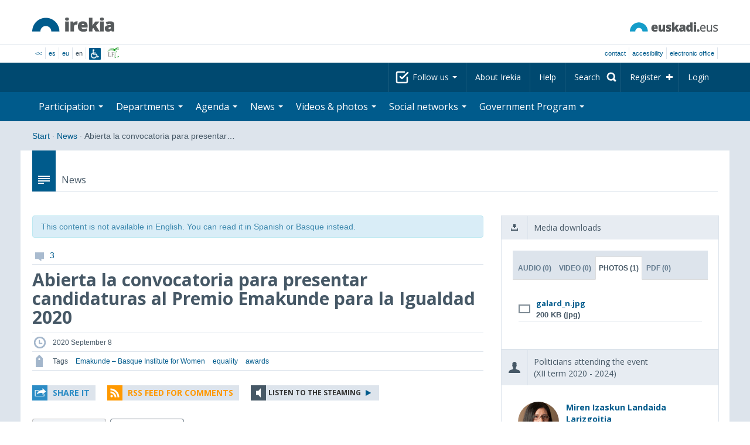

--- FILE ---
content_type: text/html; charset=utf-8
request_url: https://www.irekia.euskadi.eus/en/news/63123-abierta-convocatoria-para-presentar-candidaturas-premio-emakunde-para-igualdad-2020
body_size: 16378
content:
<!DOCTYPE html>
<!-- paulirish.com/2008/conditional-stylesheets-vs-css-hacks-answer-neither/ -->
<!--[if lt IE 7]> <html class="no-js ie6 oldie" lang="en"> <![endif]-->
<!--[if IE 7]>    <html class="no-js ie7 oldie" lang="en"> <![endif]-->
<!--[if IE 8]>    <html class="no-js ie8 oldie" lang="en"> <![endif]-->
<!--[if IE 9]>    <html class="no-js ie9" lang="en"> <![endif]-->

<!-- Consider adding an manifest.appcache: h5bp.com/d/Offline -->
<!--[if gt IE 8]><!--> <html class="no-js" lang="en"> <!--<![endif]-->
<head>
  <meta http-equiv="content-type" content="text/html; charset=UTF-8">
  <!-- <meta charset="utf-8"> -->
  <!-- <meta http-equiv="Content-Script-Type" content="text/javascript"> -->
  <!-- <meta http-equiv="Content-Style-Type" content="text/css"> -->
  <meta http-equiv="X-UA-Compatible" content="IE=edge">

  <meta name="Description" lang="en" content="Transparency and citizen participation in Eusko Jaurlaritza - Gobierno Vasco.">
  <meta name="Keywords" lang="en" content="Euskadi, País Vasco, Eusko Jaurlaritza - Gobierno Vasco, transparencia, participación ciudadana, gobierno abierto, Irekia,    Eusko Jaurlaritza, Lehendakari, gardentasuna, herritarren parte-hartzea, gobernu irekia, Basque Country,    Basque Government, Open Government, Transparency">
  <meta name="author" content="Irekia">
  
  <meta name="csrf-token" content="3hw0dV38mcL3EyUOLNVemM9wN4zcopKh7b1rguZWAH3zD1HsCgo0hckx6uxmRY0RDapPFQsqkkcSkxL_nps1bw">
  <meta name="csrf-param" content="authenticity_token">

<script defer data-domain="irekia.euskadi.eus" src="https://ef820.efaber.net/js/plausible.js"></script>
<script defer data-domain="irekia.euskadi.eus" src="https://pl.irekia.euskadi.eus/js/plausible.js"></script>

  <!-- Mobile viewport optimized: j.mp/bplateviewport -->
  <meta name="viewport" content="width=1210">
  <meta name="theme-color" content="#EAEAEA">
  
  <meta property="fb:pages" content="1567494823469990">
  <meta property="fb:pages" content="416723460540">

  <meta name="mobile-web-app-capable" content="yes">
<meta name="application-name" content="Irekia">

<!-- Add to homescreen for Safari on iOS -->
<meta name="apple-mobile-web-app-capable" content="yes">
<meta name="apple-mobile-web-app-status-bar-style" content="black">
<meta name="apple-mobile-web-app-title" content="Irekia">
<link rel="apple-touch-icon" sizes="57x57" href="/assets/apple/apple-icon-57x57-be1d137ac222461c1bacb0c0e08088863aa79a318161b07a51dc89ff27e64e41.png">
<link rel="apple-touch-icon" sizes="60x60" href="/assets/apple/apple-icon-60x60-3ad1372ed821339690b2ab531ec990a1ba907f72935c3d6e79e691ee0be428df.png">
<link rel="apple-touch-icon" sizes="72x72" href="/assets/apple/apple-icon-72x72-1f62d24a0386e27fdfb6b0ca74e981fd6cb4930dda5b1252badc242601dd74fe.png">
<link rel="apple-touch-icon" sizes="76x76" href="/assets/apple/apple-icon-76x76-77092c93247c2715529c69a99b633ccaa2828c00e1179ec112a8ee6f33a8a969.png">
<link rel="apple-touch-icon" sizes="114x114" href="/assets/apple/apple-icon-114x114-022d4ff43f290b24885f2e40af5b06f24fe689a451c04dff2e17ac0eed937f00.png">
<link rel="apple-touch-icon" sizes="120x120" href="/assets/apple/apple-icon-120x120-534b4e86a1deea311e0b77e32f616e6a84ffa27ca7855a5b78e92eea5122f408.png">
<link rel="apple-touch-icon" sizes="144x144" href="/assets/apple/apple-icon-144x144-56226caf2f7c35c34584c5ac6badeb502b943a1f858ae14a67fdbd3cbe8c4650.png">
<link rel="apple-touch-icon" sizes="152x152" href="/assets/apple/apple-icon-152x152-ed34a64e71e27a04b265c0a737210d207ec49b1016c14b7517d9479a0ca3ccd2.png">
<link rel="apple-touch-icon" sizes="180x180" href="/assets/apple/apple-icon-180x180-d659c1f7ed312aa92b3a5e1e0779c80563acc1bfa3fcc5f1a4ae028e18259f02.png">
<link rel="icon" type="image/png" sizes="192x192"  href="/assets/apple/android-icon-192x192-4f3e938d9ff6d12e65f38e45c915224cb8059def4e914a52f26372aafe4d31a2.png">

  <title>Irekia Eusko Jaurlaritza - Gobierno Vasco :: Abierta la convocatoria para presentar candidaturas al Premio Emakunde para la Igualdad 2020</title>
  <link rel="shortcut icon" href="/assets/favicon-2d77853a4c7708ecf021941c0d854a6c4ff5b860bdd4aa8e98de83b9ae22ead4.ico">

  <link rel="stylesheet" href="/assets/application-64a10607cd2f7bce28398062bc5c549fc5134fa0a3aab9d492351a0c93804271.css" />
  <link rel="stylesheet" href="/assets/public/news-b1bd55b7cd58e445932b59356835ae814b7154d62a646368751708877e13f366.css" />
  <link rel="stylesheet" href="/assets/public/print-405c890ce808a6e9ea8b458f56ac898ef4f527104f5a181fa08abf4726feadff.css" media="print" />
  <link rel="stylesheet" href="/assets/public/photo_video_viewer-690f1ad378d100080cd30fbd2eacf10fbf474c96e017279cd1b90a32e665ea0c.css" />

  <script src="/assets/modernizr-2.6.2.min-e9773a69d4d509faccb3cab64446e38606ed4e0deb9b02318b36a5298f951e34.js"></script>
<script src="/assets/jquery-1.10.0.min-ec93424be84325aca725334dba51f7ca1b094d3db846c82666c819e996a124fc.js"></script>
  
    <script src="/assets/public/irekia_tracking-410207477df6aeb02b659efb5926ae57e89908974c154600340ee2cb9c3eade3.js"></script>

<!-- ANALYTICS initializaton -->
<script type="text/javascript">

  var Irekia = {};

  (function(i,s,o,g,r,a,m){i['GoogleAnalytcsObject']=r;i[r]=i[r]||function(){
    (i[r].q=i[r].q||[]).push(arguments)},i[r].l=1*new Date();a=s.createElement(o),
    m=s.getElementsByTagName(o)[0];a.async=1;a.src=g;m.parentNode.insertBefore(a,m)
    })(window,document,'script','//www.google-analytics.com/analytics.js','ga');
  
  
    ga('create', 'UA-10951282-1', 'auto');

  ga('send', 'pageview');
    
  ga('set', 'dimension1', 'Ciudadanos')
ga('set', 'dimension2', 'Multimedia');
  
</script>


    <meta property="og:title" content="Irekia - Abierta la convocatoria para presentar candidaturas al Premio Emakunde para la Igualdad 2020">
  <meta property="og:description" content="El BOPV publica hoy la convocatoria de una nueva edici&oacute;n del Premio Emakunde para la igualdad que tiene como&nbsp; finalidad la de reconocer p&uacute;blicamente la actuaci&oacute;n de aquellas &hellip;">
  <meta property="og:image" content="https://bideoak2.euskadi.eus/2020/09/08/news_63123/galard_n.jpg">
  <meta property="twitter:image" content="https://bideoak2.euskadi.eus/2020/09/08/news_63123/galard_n.jpg">
  <meta property="og:url" content="https://www.irekia.euskadi.eus/en/news/63123-abierta-convocatoria-para-presentar-candidaturas-premio-emakunde-para-igualdad-2020">
  <meta property="og:type" content="article">
  <meta property="fb:app_id" content="153695221352662">

  
  
  <link rel="amphtml" href="https://www.irekia.euskadi.eus/amp/en/news/63123-abierta-convocatoria-para-presentar-candidaturas-premio-emakunde-para-igualdad-2020">
    <link rel="alternate" type="application/rss+xml" title="Comments of this news item" href="https://www.irekia.euskadi.eus/en/comments.rss?document_id=63123" />


  <script src="https://insuit.net/i4tservice/insuit-app.js" async="async" type="text/javascript" data-insuit-id="insuit"></script>
</head>

<body>
  

  <div class="alert alert-warning alert-dismissable fade in text-center hidden donotprint" id="iexplorer_warning">
    <button class="close" data-dismiss="alert" aria-label="Close"><span aria-hidden="true">&times;</span></button>
    <p>This site does not guarantee full operation in the different versions of iExplorer browser. If you detect any abnormalities, please use another browser.</p>
  </div>
  
  <header>
    <div id='header_logos' class="container">
  <div class='row-fluid'>
    <a class="logo pull-left" href="/?locale=en"><img alt="Irekia logo" src="/assets/logo-02aaf8760688708ce9d03974458c9119364c2320f2ebd4a0fffc0e184d546aed.png" /></a>
    <a class="net_logo pull-right" rel="external" href="https://www.euskadi.eus/inicio/"><img alt="Euskadi.net" src="/assets/euskadi_eus_logo-55cd4f4b32e41d8d50fba0d52264d1df7dc4c66c9147e0f3b11c52377ed28a5e.png" /></a>
    
  </div>  
</div>
<div id='header_tools_container' class='fullcontainer'>
  <div id='header_tools' class="container">
    <ul class="languages pull-left">                    
      <li><a class="passive" href="/lang">&lt;&lt;</a></li>
        <li><a href="/es/news/63123-abierta-convocatoria-para-presentar-candidaturas-premio-emakunde-para-igualdad-2020">es</a></li>
        <li><a href="/eu/news/63123-abierta-convocatoria-para-presentar-candidaturas-premio-emakunde-para-igualdad-2020">eu</a></li>
        <li>en</li>
        <li class='insuit'>
          <a id='insuit' rel='canonical' href='#'><span>Insuit</span></a>
        </li>
      <li class='lectura_facil en'>
        <a href="/lf?locale=es">
          <span>Lectura fácil</span>
</a>      </li>
    </ul>
    <ul class="user_options pull-right">
        <li >
          <a data-popup="true" rel="external" href="https://www.euskadi.eus/contactar/-/contacta-a-traves-de-internet-telefono-y-presencialmente/">Contact</a>
        </li>
        <li >
          <a data-popup="true" rel="external" href="https://www.euskadi.eus/gobierno-vasco/-/accesibilidad-euskadieus/">Accesibility</a>
        </li>
        <li class=last>
          <a title="Eusko Jaurlaritza - Gobierno Vasco&#39;s procedures in a secure environment" data-popup="true" rel="external" href="https://www.euskadi.eus/sede-electronica/">electronic office</a>
        </li>
    </ul>
  </div>
</div>

    <nav id='nav_top' class='fullcontainer'>
  <div class='container'>
    <div class='navbar'>
      <div class='navbar-inner'>
        <ul class='nav pull-right'>
          <li class='dropdown nav_follow'>
            <a class="dropdown-toggle" data-toggle="dropdown" href="#">
              Follow us
              <b class='caret'></b>
</a>            <ul class='dropdown-menu follow_irekia'>
                <li><a class="x_twitter follow" rel="external" href="https://twitter.com/irekia"><span>Irekia on X</span></a></li>
                <li><a class="facebook follow" rel="external" href="https://www.facebook.com/pages/Irekia/416723460540"><span>Irekia on Facebook</span></a></li>
                <li><a class="youtube follow" rel="external" href="https://www.youtube.com/irekia"><span>Irekia on YouTube</span></a></li>
                <li><a class="instagram follow" rel="external" href="https://www.instagram.com/irekiaejgv/"><span>Irekia on Instagram</span></a></li>
                <li><a class="linkedin follow" rel="external" href="https://es.linkedin.com/company/irekia-euskojaurlaritza-gobiernovasco"><span>Irekia on Linkedin</span></a></li>
                <li><a class="tiktok follow" rel="external" href="https://www.tiktok.com/@irekiaejgv"><span>Irekia on TikTok</span></a></li>
                <li><a class="threads follow" rel="external" href="https://www.threads.net/@irekiaejgv"><span>Irekia on Threads</span></a></li>
                <li><a class="gob_eus_x_twitter follow" rel="external" href="https://twitter.com/Gob_eus"><span>gob_eus on X</span></a></li>
                <li><a class="gob_eus_facebook follow" rel="external" href="https://www.facebook.com/EuskoJaurlaritza"><span>gob_eus on Facebook</span></a></li>
                <li><a class="gob_eus_linkedin follow" rel="external" href="https://es.linkedin.com/company/eusko-jaurlaritza-gobierno-vasco"><span>gob_eus on Linkedin</span></a></li>
            </ul>
          </li>
          <li>
            <a href="/en/site/page/about">About Irekia</a>
          </li>
          <li>
            <a href="/en/site/page/help">Help</a>
          </li> 
          <li class='nav_search'>
            <a class="search_label" href="/en/search/new"><span>Search</span></a>
            <form class="navbar-search search_form" style="display:none" role="search" action="/en/search" accept-charset="UTF-8" method="post"><input type="hidden" name="authenticity_token" value="GuKHCwAlNsHmnKkOzzaT17rttXIddi-NigB_oLL8vjgl4T5u5zqL0URKhNsfW_OCxYK99DSkiqan5pLe_ConVA" autocomplete="off" />
              <input type="hidden" name="key" id="key" value="keyword" autocomplete="off" />
              <input type="hidden" name="new" id="new" value="true" autocomplete="off" />
              <input type="text" name="value" id="value" value="" aria-label="Search" />
              <input type="submit" name="commit" value="Search" />
</form>          </li>
            <li class='dropdown nav_signup'>
              <a class="dropdown-toggle dropdown-remote register" data-source="/en/people/intro" data-toggle="dropdown" href="/en/people/intro">Register</a>
              <div class='dropdown-menu'>
                <div class='dropdown-menu-content container'>
                  <div class="spinner"><img alt="" src="/assets/ajax-loader-c6f6eb10a4472f02adf0f74f0805afb04a0bd0f4644a1eeff94d9b36d2ffeaf6.gif" /></div>
                </div>  
              </div>
            </li>
            <li class='dropdown nav_login'>
              <a class="dropdown-toggle dropdown-remote login" data-source="/en/login" data-toggle="dropdown" href="/en/login">Login</a>
              <div class='dropdown-menu'>
                <div class='dropdown-menu-content container'>
                  <div class="spinner"><img alt="" src="/assets/ajax-loader-c6f6eb10a4472f02adf0f74f0805afb04a0bd0f4644a1eeff94d9b36d2ffeaf6.gif" /></div>
                </div>  
              </div>
            </li>
        </ul>
      </div>
    </div>
  </div>
</nav>

    <nav role='navigation' id='nav_bottom' class='fullcontainer'>
  <div class='container'>
    <div class='navbar'>
      <div class='navbar-inner'>
        <ul class='nav pull-left'>
          <li class='dropdown proposals'>
            <a class="dropdown-toggle dropdown-remote proposals" data-source="/en/proposals/summary" data-toggle="dropdown" id="proposalsDropdownMenuButton" aria-expanded="false" href="/en/proposals">Participation <b class='caret'></b></a>
            <div class='dropdown-menu proposals' aria-labelledby="proposalsDropdownMenuButton"> 
              <div class='dropdown-menu-content row-fluid'>
                <div class='span4'>
                  <ul class='nav-list'>
  <li><a href="/en/proposals">Citizen petitions</a></li>
  <li><a href="/en/debates">Government proposals</a></li>
  <li><a href="/en/answers">Government answers</a></li>
  <li><a href="/en/surveys">Surveys</a></li>
  <li><a href="/en/site/feeds">News RSS</a></li>
  <li><a href="/en/pages/35812">Participation in Europe</a>
  <li><a rel="external" target="_blank" href="http://www.ogp.euskadi.eus/home/">OGP Euskadi</a>
</ul>

                </div>
                <div class='span8'>                  
                  <div class="spinner"><img alt="" src="/assets/ajax-loader-c6f6eb10a4472f02adf0f74f0805afb04a0bd0f4644a1eeff94d9b36d2ffeaf6.gif" /><span class="spinner_text">Loading last petitions and proposals...</span></div>
                </div>
              </div>
            </div>
          </li>
          <li class='dropdown departments'>
            <a class="dropdown-toggle" data-toggle="dropdown" href="/en/departments">Departments <b class='caret'></b></a>
            <div class='dropdown-menu departments w-auto'>
              <div class='dropdown-menu-content'>
                <ul class='nav-list departments'>
                    <li class="text-nowrap"><a href="/en/departments/118-presidency">Presidency</a></li>
                    <li class="text-nowrap"><a href="/en/departments/119-culture-and-language-policy">Culture and Language Policy</a></li>
                    <li class="text-nowrap"><a href="/en/departments/120-economy-labour-and-employment">Economy, Labour and Employment</a></li>
                    <li class="text-nowrap"><a href="/en/departments/121-treasury-and-finance">Treasury and Finance</a></li>
                    <li class="text-nowrap"><a href="/en/departments/122-governance-digital-administration-and-self-government">Governance, Digital Administration and Self-Government</a></li>
                    <li class="text-nowrap"><a href="/en/departments/123-industry-energy-transition-and-sustainability">Industry, Energy Transition and Sustainability</a></li>
                    <li class="text-nowrap"><a href="/en/departments/124-security">Security</a></li>
                    <li class="text-nowrap"><a href="/en/departments/125-education">Education</a></li>
                    <li class="text-nowrap"><a href="/en/departments/126-housing-and-urban-agenda">Housing and Urban Agenda</a></li>
                    <li class="text-nowrap"><a href="/en/departments/127-health">Health</a></li>
                    <li class="text-nowrap"><a href="/en/departments/128-welfare-youth-and-the-demographic-challenge">Welfare, Youth and the Demographic Challenge</a></li>
                    <li class="text-nowrap"><a href="/en/departments/129-sustainable-mobility">Sustainable Mobility</a></li>
                    <li class="text-nowrap"><a href="/en/departments/130-science-universities-and-innovation">Science, Universities and Innovation</a></li>
                    <li class="text-nowrap"><a href="/en/departments/131-tourism-trade-and-consumer-affairs">Tourism, Trade and Consumer Affairs</a></li>
                    <li class="text-nowrap"><a href="/en/departments/132-food-rural-development-agriculture-and-fisheries">Food, Rural Development, Agriculture and Fisheries</a></li>
                    <li class="text-nowrap"><a href="/en/departments/133-justice-and-human-rights">Justice and Human Rights</a></li>
                  <li class="divider" style="background-color: transparent;">&nbsp;</li>
                  <li><a href="/en/departments">Global vision</a></li>
                  <li><a href="/en/politicians">Public sector politicians</a></li>
                </ul>
              </div>
            </div>
          </li>
          <li class='dropdown events'>
            <a class="dropdown-toggle dropdown-remote events" data-source="/en/events/summary" data-toggle="dropdown" href="/en/events">Agenda <b class='caret'></b></a>
            <div class='dropdown-menu events'> 
              <div class='dropdown-menu-content row-fluid'>
                <div class='span4'>
                    
<div class='calendar calendar_container '>
  <div class="content">
    <div class="clearfix">
      
              <div class="cal_nav">
        <ul class="month_names">
        <li class="prev_month_link"></li>
        <li class="current_month"><span class="current january"><span>January 2026</span></span></li>
        <li class="next_month_link"></li>
        </ul>
        </div>
        <div class="cal_table_a">
        <div class="cal_table_b">
        <div class="cal_table_c">
        <div class="cal_table_d">
        <table class="calendar">
          <thead class="visually-hidden">
            <tr class="day_names"><th scope="col" class="monday"><abbr title="Monday">Mon</abbr></th><th scope="col" class="tuesday"><abbr title="Tuesday">Tue</abbr></th><th scope="col" class="wednesday"><abbr title="Wednesday">Wed</abbr></th><th scope="col" class="thursday"><abbr title="Thursday">Thu</abbr></th><th scope="col" class="friday"><abbr title="Friday">Fri</abbr></th><th scope="col" class="saturday"><abbr title="Saturday">Sat</abbr></th><th scope="col" class="sunday"><abbr title="Sunday">Sun</abbr></th></tr>
          </thead>
          <tbody>
            <tr><td class="day otherMonth normalDay empty day1" id="d29_12"><div class="day_number"><a class="day_number" href="/en/events?day=29&amp;month=12&amp;year=2025">29</a></div></td><td class="day otherMonth normalDay empty day2" id="d30_12"><div class="day_number"><a class="day_number" href="/en/events?day=30&amp;month=12&amp;year=2025">30</a></div></td><td class="day otherMonth normalDay empty day3" id="d31_12"><div class="day_number"><a class="day_number" href="/en/events?day=31&amp;month=12&amp;year=2025">31</a></div></td><td class="day normalDay empty day4" id="d1_1"><div class="day_number"><a class="day_number" href="/en/events?day=1&amp;month=1&amp;year=2026">1</a></div></td><td class="day normalDay empty day5" id="d2_1"><div class="day_number"><a class="day_number" href="/en/events?day=2&amp;month=1&amp;year=2026">2</a></div></td><td class="day weekend empty day6" id="d3_1"><div class="day_number"><a class="day_number" href="/en/events?day=3&amp;month=1&amp;year=2026">3</a></div></td><td class="day weekend empty day0" id="d4_1"><div class="day_number"><a class="day_number" href="/en/events?day=4&amp;month=1&amp;year=2026">4</a></div></td></tr><tr><td class="day normalDay empty day1" id="d5_1"><div class="day_number"><a class="day_number" href="/en/events?day=5&amp;month=1&amp;year=2026">5</a></div></td><td class="day normalDay empty day2" id="d6_1"><div class="day_number"><a class="day_number" href="/en/events?day=6&amp;month=1&amp;year=2026">6</a></div></td><td class="day normalDay empty day3" id="d7_1"><div class="day_number"><a class="day_number" href="/en/events?day=7&amp;month=1&amp;year=2026">7</a></div></td><td class="day normalDay empty day4" id="d8_1"><div class="day_number"><a class="day_number" href="/en/events?day=8&amp;month=1&amp;year=2026">8</a></div></td><td class="day normalDay empty day5" id="d9_1"><div class="day_number"><a class="day_number" href="/en/events?day=9&amp;month=1&amp;year=2026">9</a></div></td><td class="day weekend empty day6" id="d10_1"><div class="day_number"><a class="day_number" href="/en/events?day=10&amp;month=1&amp;year=2026">10</a></div></td><td class="day weekend empty day0" id="d11_1"><div class="day_number"><a class="day_number" href="/en/events?day=11&amp;month=1&amp;year=2026">11</a></div></td></tr><tr><td class="day normalDay empty day1" id="d12_1"><div class="day_number"><a class="day_number" href="/en/events?day=12&amp;month=1&amp;year=2026">12</a></div></td><td class="day normalDay empty day2" id="d13_1"><div class="day_number"><a class="day_number" href="/en/events?day=13&amp;month=1&amp;year=2026">13</a></div></td><td class="day normalDay empty day3" id="d14_1"><div class="day_number"><a class="day_number" href="/en/events?day=14&amp;month=1&amp;year=2026">14</a></div></td><td class="day today normalDay empty day4" id="d15_1"><div class="day_number"><a class="day_number" href="/en/events?day=15&amp;month=1&amp;year=2026">15</a></div></td><td class="day normalDay empty day5" id="d16_1"><div class="day_number"><a class="day_number" href="/en/events?day=16&amp;month=1&amp;year=2026">16</a></div></td><td class="day weekend empty day6" id="d17_1"><div class="day_number"><a class="day_number" href="/en/events?day=17&amp;month=1&amp;year=2026">17</a></div></td><td class="day weekend empty day0" id="d18_1"><div class="day_number"><a class="day_number" href="/en/events?day=18&amp;month=1&amp;year=2026">18</a></div></td></tr><tr><td class="day normalDay empty day1" id="d19_1"><div class="day_number"><a class="day_number" href="/en/events?day=19&amp;month=1&amp;year=2026">19</a></div></td><td class="day normalDay empty day2" id="d20_1"><div class="day_number"><a class="day_number" href="/en/events?day=20&amp;month=1&amp;year=2026">20</a></div></td><td class="day normalDay empty day3" id="d21_1"><div class="day_number"><a class="day_number" href="/en/events?day=21&amp;month=1&amp;year=2026">21</a></div></td><td class="day normalDay empty day4" id="d22_1"><div class="day_number"><a class="day_number" href="/en/events?day=22&amp;month=1&amp;year=2026">22</a></div></td><td class="day normalDay empty day5" id="d23_1"><div class="day_number"><a class="day_number" href="/en/events?day=23&amp;month=1&amp;year=2026">23</a></div></td><td class="day weekend empty day6" id="d24_1"><div class="day_number"><a class="day_number" href="/en/events?day=24&amp;month=1&amp;year=2026">24</a></div></td><td class="day weekend empty day0" id="d25_1"><div class="day_number"><a class="day_number" href="/en/events?day=25&amp;month=1&amp;year=2026">25</a></div></td></tr><tr><td class="day normalDay empty day1" id="d26_1"><div class="day_number"><a class="day_number" href="/en/events?day=26&amp;month=1&amp;year=2026">26</a></div></td><td class="day normalDay empty day2" id="d27_1"><div class="day_number"><a class="day_number" href="/en/events?day=27&amp;month=1&amp;year=2026">27</a></div></td><td class="day normalDay empty day3" id="d28_1"><div class="day_number"><a class="day_number" href="/en/events?day=28&amp;month=1&amp;year=2026">28</a></div></td><td class="day normalDay empty day4" id="d29_1"><div class="day_number"><a class="day_number" href="/en/events?day=29&amp;month=1&amp;year=2026">29</a></div></td><td class="day normalDay empty day5" id="d30_1"><div class="day_number"><a class="day_number" href="/en/events?day=30&amp;month=1&amp;year=2026">30</a></div></td><td class="day weekend empty day6" id="d31_1"><div class="day_number"><a class="day_number" href="/en/events?day=31&amp;month=1&amp;year=2026">31</a></div></td><td class="day otherMonth weekend empty day0" id="d1_2"><div class="day_number"><a class="day_number" href="/en/events?day=1&amp;month=2&amp;year=2026">1</a></div></td></tr>
          </tbody>
        </table>
        </div>
        </div>
        </div>
        </div>
        <div class="cal_nav bottom">
        <ul class="month_names">
        <li class="prev_month_link"></li>
        <li class="current_month"><span class="current january"><span>January 2026</span></span></li>
        <li class="next_month_link"></li>
        </ul>
        </div>

    </div>
  </div>  


</div>  


                </div>
                <div class='span8'>                  
                  <div class="spinner"><img alt="" src="/assets/ajax-loader-c6f6eb10a4472f02adf0f74f0805afb04a0bd0f4644a1eeff94d9b36d2ffeaf6.gif" /><span class="spinner_text">Loading comming events...</span></div>
                </div>
              </div>
            </div>
          </li>
          <li class='dropdown news'>
            <a class="dropdown-toggle dropdown-remote news" data-source="/en/news/summary" data-toggle="dropdown" href="/en/news">News <b class='caret'></b></a>
            <div class='dropdown-menu news'> 
              <div class='dropdown-menu-content row-fluid'>
                <div class='span5'>
                  <div class='menu_heading'>Check out news by department</div>
<ul class='nav-list departments'>
    <li><a href="/en/departments/118/news#middle">Presidency</a></li>
    <li><a href="/en/departments/119/news#middle">Culture and Language Policy</a></li>
    <li><a href="/en/departments/120/news#middle">Economy, Labour and Employment</a></li>
    <li><a href="/en/departments/121/news#middle">Treasury and Finance</a></li>
    <li><a href="/en/departments/122/news#middle">Governance, Digital Administration and Self-Government</a></li>
    <li><a href="/en/departments/123/news#middle">Industry, Energy Transition and Sustainability</a></li>
    <li><a href="/en/departments/124/news#middle">Security</a></li>
    <li><a href="/en/departments/125/news#middle">Education</a></li>
    <li><a href="/en/departments/126/news#middle">Housing and Urban Agenda</a></li>
    <li><a href="/en/departments/127/news#middle">Health</a></li>
    <li><a href="/en/departments/128/news#middle">Welfare, Youth and the Demographic Challenge</a></li>
    <li><a href="/en/departments/129/news#middle">Sustainable Mobility</a></li>
    <li><a href="/en/departments/130/news#middle">Science, Universities and Innovation</a></li>
    <li><a href="/en/departments/131/news#middle">Tourism, Trade and Consumer Affairs</a></li>
    <li><a href="/en/departments/132/news#middle">Food, Rural Development, Agriculture and Fisheries</a></li>
    <li><a href="/en/departments/133/news#middle">Justice and Human Rights</a></li>
</ul>

<ul class='nav-list departments'>
    <li>
      <a href="/en/search/1060990">
        <img style="max-height: 20px" alt="" src="/assets/logos/kpe_logo-5138682b346c655008cbf2d6d29cc9706e36991e58b4c32bfb10d3b0217cddc3.png" />
        Opening of offers
</a>    </li>
  <li><a href="/en/bulletin_subscriptions">Subscribe to Newsletter</a></li>
</ul>

                </div>
                <div class='span7'>                  
                  <div class="spinner"><img alt="" src="/assets/ajax-loader-c6f6eb10a4472f02adf0f74f0805afb04a0bd0f4644a1eeff94d9b36d2ffeaf6.gif" /><span class="spinner_text">Loading last news...</span></div>
                </div>
              </div>
            </div>
          </li>
          <li class='dropdown videos_photos'>
            <a class="dropdown-toggle dropdown-remote videos" data-source="/en/web_tv/summary" data-toggle="dropdown" href="/en/web_tv">Videos & photos <b class='caret'></b></a>
            <div class='dropdown-menu videos_photos pull-right'> 
              <div class='dropdown-menu-content row-fluid'>
                <div class='span4'>
                  <ul class='nav-list'>
  <li><a href="/en/web_tv">Videos</a></li>
  <li class='indented'><a href="/en/web_tv/closed_captions">Subtitled videos (beta)</a></li>
  <li><a href="/en/albums">Photos</a></li>
  <!--<li></li>
  <li></li>
  <li></li>-->
</ul>

                </div>
                <div class='span8'>                  
                  <div class="spinner"><img alt="" src="/assets/ajax-loader-c6f6eb10a4472f02adf0f74f0805afb04a0bd0f4644a1eeff94d9b36d2ffeaf6.gif" /><span class="spinner_text">Loading featured reports...</span></div>
                </div>
              </div>
            </div>
          </li>
          <li class='dropdown snetworks'>
            <a class="dropdown-toggle dropdown-link" data-toggle="dropdown" href="/en/site/snetworking">Social networks <b class='caret'></b></a>
            <div class='dropdown-menu snetworks pull-right'>
              <div class='dropdown-menu-content row-fluid'>
                <div class='span4'>
                  <ul class='nav-list'>
                    <li><a href="/en/site/snetworking">Presence in social networks</a></li>
                    <!--<li></li>-->
                    <li><a href="/en/site/page/mobile_apps">Mobile apps</a></li>
                  </ul>
                </div>
                <div class='span8'>
                  <div class='description'>
                    <p>Aware of the grassroots use and importance of the social networks, we will publish here everything published in the Basque Country organised into the different listed sections.</p>
                  </div>
                </div>
              </div>
            </div>
          </li>
          <!--<li class='programa'>
          </li>-->
          <li class='dropdown programa'>
            <a class="dropdown-toggle dropdown-link" data-toggle="dropdown" href="/en/site/page/programa_gobierno">Government Program <b class='caret'></b></a>
            <div class='dropdown-menu programa pull-right w-auto'>
              <div class='dropdown-menu-content row-fluid'>
                <ul class='nav-list'>
                  <li><span>Government Program: </span></li>
                  <li class='indented-with-bullet'><a rel="external" href="https://programa.irekia.euskadi.eus/?locale=es">Actions&#39; follow-up (only in Basque and Spanish)</a></li>
                  <li class='indented-with-bullet'><a href="https://bideoak2.euskadi.eus/paginas/page_98299/Programa_Gobierno_2024-2028_es.pdf">Government Program (PDF)</a></li>
                  <!--<li class='indented-with-bullet'></li>-->
                  <li class='indented-with-bullet text-nowrap'><a rel="external" href="https://bideoak2.euskadi.eus/paginas/page_98299/LF_Programa_Gobierno_es.pdf">Government Program – Easy reading (PDF) (only in Basque and Spanish)</a></li>
                  <!--<li class='indented'></li>
                  <li class='indented'></li>
                  <li class='indented'></li>-->
                  <li><a rel="external" href="https://www.euskadi.eus/web01-s1leheko/es/?r01kQry=tC:euskadi;tF:planificacion_gobierno;tT:plan_gubernamental;m:contentName.LIKE._planest_xiileg,documentLanguage.EQ.es;o:contentName.ASC;p:Inter">Strategic plans (only in Basque and Spanish)</a></li>
                  <li><a rel="external" href="https://www.euskadi.eus/web01-s1leheko/es/?r01kQry=tC:euskadi;tF:planificacion_gobierno;tT:proyecto_ley;m:contentName.LIKE._pley_xiileg,documentLanguage.EQ.es;o:contentName.ASC;p:Inter">Legislative program (only in Basque and Spanish)</a></li> 
                  <!--<li></li>-->
                  <li><a rel="external" href="https://www.euskadi.eus/planificacion-de-legislaturas-anteriores/web01-s1leheko/es/">Planning for previous legislatures</a></li>
                  <!--<li><span>: </span></li>-->
                  <!--<li class='indented-with-bullet'></li>-->
                  <!--<li class='indented-with-bullet'></li>-->
                  <!--<li class='indented-with-bullet'></li>-->
                  <!--<li class='indented-with-bullet'></li>-->
                </ul>
              </div>
            </div>
          </li>
        </ul>
      </div>
    </div>
  </div>
</nav>

  </header>
  
  <div id="main" class="fullcontainer news show">
    
<div class="breadcrumbs container">
  <ul>
    <li><a href="/?locale=en">Start</a> <span class="divider">&middot;</span></li>
      <li><a href="/en/news">News</a> <span class="divider">&middot;</span></li>
      <li class="active">Abierta la convocatoria para presentar&#8230; </li>
  </ul>
</div>


    
<div class='section container news show'>
  



<p class="only_for_print page_link">https://www.irekia.euskadi.eus/en/news/63123</p>  


<div class='context'>
  <span class="ribbon news"></span>
  <span class='type'>News</span>
  
</div>


<div class='section_main row-fluid'>
  <div class="section_content span8">
    <div id="readspeaker1" class='article news'>
      

<script>
//<![CDATA[

  jQuery(document).ready(function(){
    jQuery('#stats_link').on('click', function(){
      Spinner.show('div.admin_links')
    })
  })

//]]>
</script>

      <div class="alert alert-info traslation_missing">This content is not available in English. You can read it in Spanish or Basque instead.</div>

      <div class="only_for_print qr_code rs_skip"><img alt="qrcode" src="/qr_codes/news/63123/en.png" /></div> 

      

      <div class='top rs_skip'>
        <div class="comments_link rs_skip donotprint"><a class="comments_count" href="#acomments">3</a></div>
      </div>  
      
      <h1 class='title'>Abierta la convocatoria para presentar candidaturas al Premio Emakunde para la Igualdad 2020</h1>

      <div class="date meta_article"><i class="ico_date"></i><div class="meta_text">2020 September  8</div></div>                  
      
      
<div class="tags meta_article rs_skip">
  <i class='ico_tags'></i>
  <div class='meta_text'>
    <ul class='inline tag_list'>
      <li>Tags</li>
        <li>
          <a href="/en/tags/emakundebasqueinstituteforwomen?uid=947">Emakunde – Basque Institute for Women</a>        
        </li>
        <li>
          <a href="/en/tags/equality?uid=844">equality</a>        
        </li>
        <li>
          <a href="/en/tags/awards?uid=361">awards</a>        
        </li>
    </ul>
  </div>
</div>

      
      <div class='share_rss_listen row-fluid donotprint rs_skip'>
        
<div class='share_button donotprint'>
  <a class="share_popover" title="Share It" data-popover-placement="right" href="#">
    <span>Share it</span>
</a>  
  <div class='share_links' style='display:none'>
    <a class="share_link email" data-target="#send_email_modal_News_63123" href="#send_email_modal_News_63123">
      <span class='share_logo share_email'></span>
      <span class='share_text'>Email</span>
</a>    <a class="share_link facebook" rel="external" href="https://www.facebook.com/sharer/sharer.php?u=https%3A%2F%2Fwww.irekia.euskadi.eus%2Fen%2Fnews%2F63123-abierta-convocatoria-para-presentar-candidaturas-premio-emakunde-para-igualdad-2020">
      <span class='share_logo share_facebook'></span>
      <span class='share_text'>Facebook</span>
</a>    <a class="share_link x_twitter" rel="external" href="https://twitter.com/share?text=Abierta+la+convocatoria+para+presentar+candidaturas+al+Premio+Emakunde+para+la+Igualdad+2020&amp;url=https%3A%2F%2Fwww.irekia.euskadi.eus%2Fen%2Fnews%2F63123-abierta-convocatoria-para-presentar-candidaturas-premio-emakunde-para-igualdad-2020">
      <span class='share_logo share_x_twitter'></span>
      <span class='share_text'>X</span>
</a>  </div>

  <div id='send_email_modal_News_63123' class="modal hide fade" tabindex="-1" role="dialog" aria-labelledby='send_email_modal_News_63123' aria-hidden="true">
    <div class="modal-header">
      <button type="button" class="close" data-dismiss="modal" aria-hidden="true">×</button>
      <div class="h3">Share this page</div>
    </div>
    <form class="form-horizontal" action="/en/site/send_email" accept-charset="UTF-8" data-remote="true" method="post"><input type="hidden" name="authenticity_token" value="I_l4WBRqwxslk-os-6ybcVN3ls5LUy46FXw2mb-JJZhcCBlxloRLRXjt9TkRtwSXjkLoTm_rPJXbShiwdeABpg" autocomplete="off" />
      <div class="modal-body">
        <input type="hidden" name="id" id="id" value="63123" autocomplete="off" />
        <input type="hidden" name="t" id="t" value="News" autocomplete="off" />
        <input type="hidden" name="share_url" id="share_url" value="https://www.irekia.euskadi.eus/en/news/63123-abierta-convocatoria-para-presentar-candidaturas-premio-emakunde-para-igualdad-2020" autocomplete="off" />
        <div class='control-group'>
          <label class="control-label" for="sender_name">Your full name</label>
          <div class='controls'>
            <input type="text" name="sender_name" id="sender_name" value="" class="input-xlarge validate" required="required" />
          </div>
        </div>
        <div class='control-group'>
          <label class="control-label" for="recipient_name">Name of the recipient</label>
          <div class='controls'>
            <input type="text" name="recipient_name" id="recipient_name" value="" class="input-xlarge validate" required="required" />
          </div>
        </div>  
        <div class='control-group'>
          <label class="control-label" for="recipient_email">Email of the recipient</label>
          <div class='controls'>
            <input type="email" name="recipient_email" id="recipient_email" value="" class="input-xlarge validate" required="required" />
          </div>
        </div>
      </div>
      <div class="modal-footer">
        <input type="submit" name="commit" value="Send" class="irekia_btn" data-disable-with="Sending..." />
        <a href='#' class="btn btn-link" data-dismiss="modal" aria-hidden="true">Cancel</a>
      </div>
</form>  </div>
</div>

        
  <div class='rss_links'>
    <a class="rss" href="/en/news/63123/comments.rss">RSS Feed for comments</a>
  </div>

        <div class="">
  <div id="readspeaker_button1" class="rsbtn_6197 rs_preserve">
    <a class="rsbtn_play" accesskey="L" title="Listen to this page using ReadSpeaker" href="//app-eu.readspeaker.com/cgi-bin/rsent?customerid=6197&lang=en_uk&speed=100&readid=readspeaker1&url=https%3A%2F%2Fwww.irekia.euskadi.eus%2Fen%2Fnews%2F63123-abierta-convocatoria-para-presentar-candidaturas-premio-emakunde-para-igualdad-2020">
      <span class="rsbtn_left rsimg rspart"><span class="rsbtn_text"><span>Listen to the steaming</span></span></span>
      <span class="rsbtn_right rsimg rsplay rspart"></span>
    </a>
  </div>
</div>  

      </div>
      
      



<div class='photo_video_viewer slideshow rs_skip'>
    <ul class='nav nav-tabs'>
      <li class="first disabled">
        <a href="#video_viewer" data-toggle="tab">videos</a>
      </li>
      <li class="active">
        <a href="#photo_viewer" data-toggle="tab">photos</a>
      </li>
    </ul>
  
  <div class="tab-content pill-content">              
    <div class="tab-pane x_viewer " id="video_viewer">               
      <div class='view_container'>
          <div class='viewer_carousel'>
            <div class='thumb_viewer_carousel videos' id="videojs_playlist">

<a class='prev browse left'></a>
<div class="carousel viewer" id="clips">
  <div class='items'>
    
  </div>  
</div>  
<a class='next browse right'></a>
            </div>
          </div>
      </div>
        <div class='viewer_footer'>
        </div>
    </div>
    
    <div class="tab-pane x_viewer active" id="photo_viewer">
      <div class='view_container'>
          <div class="image_wrap portrait">
            <img src="https://bideoak2.euskadi.eus/2020/09/08/news_63123/n770/galard_n.jpg" alt='Cover Abierta la convocatoria para presentar candidaturas al Premio Emakunde para la Igualdad 2020' class="viewer_main_img" />
          </div>                  
          <div class='viewer_carousel'>
            <div class="hide_photos x_hide"><a onclick="$(&#39;div.thumb_viewer_carousel.photos&#39;).slideToggle();$(&#39;.hide_photos&#39;).toggle(); $(&#39;.show_photos&#39;).toggle();return false;" href="#"><span class="arrow"></span>Hide photo gallery</a></div><div class="show_photos x_show" style="display: none"><a onclick="$(&#39;div.thumb_viewer_carousel.photos&#39;).slideToggle();$(&#39;.hide_photos&#39;).toggle(); $(&#39;.show_photos&#39;).toggle();return false;" href="#"><span class="arrow"></span>Show photo gallery</a></div>
            <div class='thumb_viewer_carousel photos'>

<a class='prev browse left'></a>
<div class="carousel viewer" id="clips">
  <div class='items'>
                      <div class='item_thumb portrait'>
                    <a class="portrait active" data-footer="item_footer_0" href="https://bideoak2.euskadi.eus/2020/09/08/news_63123/n770/galard_n.jpg"><img alt="0 - Abierta la convocatoria para presentar candidaturas al Premio Emakunde para la Igualdad 2020" src="https://bideoak2.euskadi.eus/2020/09/08/news_63123/n70/galard_n.jpg" /></a>
                  </div>

  </div>  
</div>  
<a class='next browse right'></a>
            </div>
          </div>
      </div>
        <div class='viewer_footer'>
            <div class='item_footer item_footer_0 '>
                <div class='toolbar'>
                    
<div class='share_button donotprint'>
  <a class="share_popover" title="Share It" data-popover-placement="right" href="#">
    <span>Share it</span>
</a>  
  <div class='share_links' style='display:none'>
    <a class="share_link email" data-target="#send_email_modal_Photo_66907" href="#send_email_modal_Photo_66907">
      <span class='share_logo share_email'></span>
      <span class='share_text'>Email</span>
</a>    <a class="share_link facebook" rel="external" href="https://www.facebook.com/sharer/sharer.php?u=https%3A%2F%2Fwww.irekia.euskadi.eus%2Fen%2Fphotos%2F66907">
      <span class='share_logo share_facebook'></span>
      <span class='share_text'>Facebook</span>
</a>    <a class="share_link x_twitter" rel="external" href="https://twitter.com/share?text=galard_n.jpg&amp;url=https%3A%2F%2Fwww.irekia.euskadi.eus%2Fen%2Fphotos%2F66907">
      <span class='share_logo share_x_twitter'></span>
      <span class='share_text'>X</span>
</a>  </div>

  <div id='send_email_modal_Photo_66907' class="modal hide fade" tabindex="-1" role="dialog" aria-labelledby='send_email_modal_Photo_66907' aria-hidden="true">
    <div class="modal-header">
      <button type="button" class="close" data-dismiss="modal" aria-hidden="true">×</button>
      <div class="h3">Share this page</div>
    </div>
    <form class="form-horizontal" action="/en/site/send_email" accept-charset="UTF-8" data-remote="true" method="post"><input type="hidden" name="authenticity_token" value="iMMwIS2qocUoJ66UbZICwNVTah0cZ7xkudrTm4Z4RpH3MlEIr0Qpm3VZsYGHiZ0mCGYUnTjfrst37P2yTBFirw" autocomplete="off" />
      <div class="modal-body">
        <input type="hidden" name="id" id="id" value="66907" autocomplete="off" />
        <input type="hidden" name="t" id="t" value="Photo" autocomplete="off" />
        <input type="hidden" name="share_url" id="share_url" value="https://www.irekia.euskadi.eus/en/photos/66907" autocomplete="off" />
        <div class='control-group'>
          <label class="control-label" for="sender_name">Your full name</label>
          <div class='controls'>
            <input type="text" name="sender_name" id="sender_name" value="" class="input-xlarge validate" required="required" />
          </div>
        </div>
        <div class='control-group'>
          <label class="control-label" for="recipient_name">Name of the recipient</label>
          <div class='controls'>
            <input type="text" name="recipient_name" id="recipient_name" value="" class="input-xlarge validate" required="required" />
          </div>
        </div>  
        <div class='control-group'>
          <label class="control-label" for="recipient_email">Email of the recipient</label>
          <div class='controls'>
            <input type="email" name="recipient_email" id="recipient_email" value="" class="input-xlarge validate" required="required" />
          </div>
        </div>
      </div>
      <div class="modal-footer">
        <input type="submit" name="commit" value="Send" class="irekia_btn" data-disable-with="Sending..." />
        <a href='#' class="btn btn-link" data-dismiss="modal" aria-hidden="true">Cancel</a>
      </div>
</form>  </div>
</div>

                    <div class="download">
                      <a class="download" href="https://bideoak2.euskadi.eus/2020/09/08/news_63123/galard_n.jpg">Download photo</a>
                    </div>

                  <div class='embed'>
                    <a onclick="showEmbedCodePhotoVideoViewer(this);return false;" href="#">Embed image</a>
                  </div>
                  
                  <div class='zip_download'>
                    
                  </div>

                  <div style="display:none;" class="embed_container">
                    <label for='embed_photo_0' class="visually-hidden">Embed image</label>
                    <textarea id='embed_photo_0' readonly="readonly" cols="45" rows="3">&lt;img src=&quot;https://bideoak2.euskadi.eus/2020/09/08/news_63123/galard_n.jpg&quot; style=&quot;max-width:100%&quot; alt=&quot;galard_n.jpg&quot; /&gt;</textarea>                       
                  </div>
                </div>

              <div class='caption'>
                <span class="title">galard_n.jpg</span>
                <span class="source">Source: Irekia</span>
              </div> 
            </div> 
        </div>
    </div>
  </div>
</div>  


      <div class='text'>
        
      </div>

      

        <div class="comments rs_skip" id="acomments">
    <div class="count">3 comments</div>

      <ul class='std_list'>
        
        <li class="clearfix item comment citizen_comment  ">
  <div class='item_thumbnail donotprint'><a href="https://www.irekia.euskadi.eus/en/users/150"><img class="avatar thumb_70" alt="Photo SN Robot" src="/assets/default/faceless_avatar_thumb_70-df8c34132c4dfda2730c7753077ee82b591dcac439a9455af0ab7e1f6ad92b8c.png" /></a></div>
  <div class="item_content" id ="comment_44968">  
    <div class='author'>
        @gipsolidarioa
    </div>  
    <div class='date'>
      2020 September 16
    </div>
    <div class='copy_to_clipboard pull-right'>
      <span class='copied' style='display: none'>Copied!</span>
      <a class="copy_to_clipboard" title="Copy to clipboard" data-clipboard-target="copy_text_44968" href="#">
        <i class='icon-copy-clipboard'></i>
</a>      <span id='copy_text_44968' style='display:none'>https://www.irekia.euskadi.eus/en/news/63123-abierta-convocatoria-para-presentar-candidaturas-premio-emakunde-para-igualdad-2020#comment_44968</span>
    </div>
    <div class="quote">
      <p>Comentario de <a href="http://twitter.com/gipsolidarioa/status/1306153270893776896">Twitter</a>:
<br />RT @gipsolidarioa: 🏆 2020ko Berdintasunerako @emakundEJGV sarira hautagaiak aurkezteko epea zabaldu dute.</p>

<p>ℹ️👇👇👇
<br /><a href="https://t.co/pjSffbUXPZ">https://t.co/pjSffbUXPZ</a></p>

<p>📅…</p>
    </div>
  </div>
</li>
<li class="clearfix item comment citizen_comment  ">
  <div class='item_thumbnail donotprint'><a href="https://www.irekia.euskadi.eus/en/users/150"><img class="avatar thumb_70" alt="Photo SN Robot" src="/assets/default/faceless_avatar_thumb_70-df8c34132c4dfda2730c7753077ee82b591dcac439a9455af0ab7e1f6ad92b8c.png" /></a></div>
  <div class="item_content" id ="comment_44921">  
    <div class='author'>
        @emakundEJGV
    </div>  
    <div class='date'>
      2020 September  8
    </div>
    <div class='copy_to_clipboard pull-right'>
      <span class='copied' style='display: none'>Copied!</span>
      <a class="copy_to_clipboard" title="Copy to clipboard" data-clipboard-target="copy_text_44921" href="#">
        <i class='icon-copy-clipboard'></i>
</a>      <span id='copy_text_44921' style='display:none'>https://www.irekia.euskadi.eus/en/news/63123-abierta-convocatoria-para-presentar-candidaturas-premio-emakunde-para-igualdad-2020#comment_44921</span>
    </div>
    <div class="quote">
      <p>Comentario de <a href="http://twitter.com/emakundEJGV/status/1303339714729123842">Twitter</a>:
<br />🏆2020ko Berdintasunerako Emakunde sarira hautagaiak aurkezteko epea zabaldu dugu: <a href="https://t.co/qk7dJeP2Kc">https://t.co/qk7dJeP2Kc</a></p>

<p>📅 Epea:… <a href="https://t.co/RXjREpXEro">https://t.co/RXjREpXEro</a></p>
    </div>
  </div>
</li>
<li class="clearfix item comment citizen_comment  ">
  <div class='item_thumbnail donotprint'><a href="https://www.irekia.euskadi.eus/en/users/150"><img class="avatar thumb_70" alt="Photo SN Robot" src="/assets/default/faceless_avatar_thumb_70-df8c34132c4dfda2730c7753077ee82b591dcac439a9455af0ab7e1f6ad92b8c.png" /></a></div>
  <div class="item_content" id ="comment_44916">  
    <div class='author'>
        @RevTrabajadora
    </div>  
    <div class='date'>
      2020 September  8
    </div>
    <div class='copy_to_clipboard pull-right'>
      <span class='copied' style='display: none'>Copied!</span>
      <a class="copy_to_clipboard" title="Copy to clipboard" data-clipboard-target="copy_text_44916" href="#">
        <i class='icon-copy-clipboard'></i>
</a>      <span id='copy_text_44916' style='display:none'>https://www.irekia.euskadi.eus/en/news/63123-abierta-convocatoria-para-presentar-candidaturas-premio-emakunde-para-igualdad-2020#comment_44916</span>
    </div>
    <div class="quote">
      <p>Comentario de <a href="http://twitter.com/RevTrabajadora/status/1303246132647260161">Twitter</a>:
<br />Abierta la convocatoria para presentar candidaturas al Premio Emakunde para la Igualdad 2020 <a href="https://t.co/R3HGZxbx8s">https://t.co/R3HGZxbx8s</a></p>
    </div>
  </div>
</li>

      </ul>

    

      <div class="comment_row" id="comment_row">
        <span class="comments_closed">Comments are disabled for this document</span>
      </div>
    
  </div>

    </div>
  </div>
    <div class="section_aside span4 donotprint">
      
  <div class='aside_module downloads'>
    <div class='title'><span>Media downloads</span></div>
    <div class='content'>
      <ul class="nav nav-tabs donotprint" id='tabs'>
        <li class="first disabled">
          <a href="#tab-audio" data-toggle="tab">Audio<span class='quantity'> (0)</span></a>                     
        </li>
        <li class="disabled">
          <a href="#tab-video" data-toggle="tab">Video<span class='quantity'> (0)</span></a>        
        </li>  
        <li class="active">
          <a href="#tab-photos" data-toggle="tab">Photos<span class='quantity'> (1)</span></a>           
        </li>  
        <li class="last disabled">
          <a href="#tab-documents" data-toggle="tab">PDF<span class='quantity'> (0)</span></a>
        </li>  
      </ul>

      <div class="tab-content">
        <div class="tab-pane " id="tab-audio">
        </div>
      
        <div class="tab-pane " id="tab-video">
        </div>

        <div class="tab-pane active" id="tab-photos">
            <ul>
              
<li class="clearfix ">
  <div class="icon photo"></div>
  <a href="https://bideoak2.euskadi.eus/2020/09/08/news_63123/galard_n.jpg" title="galard_n.jpg" class="download">galard_n.jpg</a>
  <span class="footer">200 KB (jpg)</span>
</li>
              
            </ul>
        </div>
      
        <div class="tab-pane " id="tab-documents">
        </div>
      </div>
    </div>
  </div>


      
  <div class='aside_module politicians'>
    <div class='title'>
      <span>
        Politicians attending the event
          </br>(XII term 2020 - 2024)
      </span>
    </div>
    <div class='content'>
      <ul class="std_list people">
          
<li class='item politician '>
  <div class='item_thumbnail'>
    <a href="https://www.irekia.euskadi.eus/en/politicians/127-miren-izaskun-landaida-larizgoitia"><img class="avatar thumb_70" alt="Photo Miren Izaskun Landaida Larizgoitia" src="/uploads/politician/photo/127/thumb_70_izaskun_landaida.jpg" /><span class="ieframe"> </span></a>
  </div>
  <div class='item_content'>
      <a class="name" href="/en/politicians/127-miren-izaskun-landaida-larizgoitia">Miren Izaskun Landaida Larizgoitia</a>
    
    <div class='position'>
      Directora de Emakunde - Instituto Vasco de la Mujer
       (XI term)
      
    </div>
    
                                               
  </div>
</li>

      </ul>
    </div>
  </div> 


              

      

  <div class='aside_module related_content related_news'>
    <div class='title'><span>Related news</span></div>
    <div class='content'>
    <ul class="std_list related bullets">

<li class='item news'>
    <div class='item_thumbnail'>
      <img alt="Abierta la convocatoria para presentar candidaturas al Premio Emakunde para la Igualdad hasta el 16 de septiembre" src="/uploads/cover_photos/79374/n70/n70_galard_n.jpg" />
    </div>
  <div class='item_content '>
    <div class="date meta_article"><i class="ico_date"></i><div class="meta_text">2022 August  2</div></div>
    <p class='title'><a href="/en/news/79374-abierta-convocatoria-para-presentar-candidaturas-premio-emakunde-para-igualdad-hasta-septiembre?track=1">Abierta la convocatoria para presentar candidaturas al Premio Emakunde para la Igualdad hasta el 16 de septiembre</a></p>
    

    

    <div class="comments_link rs_skip donotprint"><a class="comments_count" href="/en/news/79374-abierta-convocatoria-para-presentar-candidaturas-premio-emakunde-para-igualdad-hasta-septiembre#%23acomments">4</a></div>

      <div class='icons'>
        <ul class="icons">
          <li>
            
              <span class='audio not_available'><span class='icon'>Audio not available</span></span>
          </li>
          <li>
            
              <span class='docs not_available'><span class='icon'>Attached files not available</span></span>
          </li>
          <li>
            <a class="photos" title="Photos" href="/en/news/79374-abierta-convocatoria-para-presentar-candidaturas-premio-emakunde-para-igualdad-hasta-septiembre#photos"><span class='icon'>Photos</span></a>          </li>
          <li>
              <span class='video not_available'><span class='icon'>Videos not available</span></span>
          </li>
        </ul>            
        
      </div>
      
  </div>
  
</li>

<li class='item news'>
    <div class='item_thumbnail'>
      <img alt="Abierta la convocatoria para presentar candidaturas al Premio Emakunde para la Igualdad hasta el próximo 31 de octubre" src="/uploads/cover_photos/72034/n70/n70_2021_04_19_lhk_premio_emakunde_11.jpg" />
    </div>
  <div class='item_content '>
    <div class="date meta_article"><i class="ico_date"></i><div class="meta_text">2021 September 30</div></div>
    <p class='title'><a href="/en/news/72034-abierta-convocatoria-para-presentar-candidaturas-premio-emakunde-para-igualdad-hasta-proximo-octubre?track=1">Abierta la convocatoria para presentar candidaturas al Premio Emakunde para la Igualdad hasta el próximo 31 de octubre</a></p>
    

    

    

      <div class='icons'>
        <ul class="icons">
          <li>
            
              <span class='audio not_available'><span class='icon'>Audio not available</span></span>
          </li>
          <li>
            
              <span class='docs not_available'><span class='icon'>Attached files not available</span></span>
          </li>
          <li>
            <a class="photos" title="Photos" href="/en/news/72034-abierta-convocatoria-para-presentar-candidaturas-premio-emakunde-para-igualdad-hasta-proximo-octubre#photos"><span class='icon'>Photos</span></a>          </li>
          <li>
              <span class='video not_available'><span class='icon'>Videos not available</span></span>
          </li>
        </ul>            
        
      </div>
      
  </div>
  
</li>

<li class='item news'>
    <div class='item_thumbnail'>
      <img alt="Convocado del Premio Emakunde 2021 (Consejo de Gobierno 21-9-2021)" src="/uploads/cover_photos/71729/n70/n70_fotoconsejo.jpg" />
    </div>
  <div class='item_content '>
    <div class="date meta_article"><i class="ico_date"></i><div class="meta_text">2021 September 21</div></div>
    <p class='title'><a href="/en/news/71729-convocado-del-premio-emakunde-2021-consejo-gobierno-2021?track=1">Convocado del Premio Emakunde 2021 (Consejo de Gobierno 21-9-2021)</a></p>
    <div class="dept_name">Equality, Justice and Social Policies</div>

    

    

      <div class='icons'>
        <ul class="icons">
          <li>
            
              <span class='audio not_available'><span class='icon'>Audio not available</span></span>
          </li>
          <li>
            
              <span class='docs not_available'><span class='icon'>Attached files not available</span></span>
          </li>
          <li>
            <a class="photos" title="Photos" href="/en/news/71729-convocado-del-premio-emakunde-2021-consejo-gobierno-2021#photos"><span class='icon'>Photos</span></a>          </li>
          <li>
              <span class='video not_available'><span class='icon'>Videos not available</span></span>
          </li>
        </ul>            
        
      </div>
      
  </div>
  
</li>

<li class='item news'>
    <div class='item_thumbnail'>
      <img alt="Abierta la convocatoria al Premio Emakunde a la Igualdad 2025" src="/uploads/cover_photos/104613/n70/n70_n770_galardon.jpg" />
    </div>
  <div class='item_content '>
    <div class="date meta_article"><i class="ico_date"></i><div class="meta_text">2025 September 24</div></div>
    <p class='title'><a href="/en/news/104613-abierta-convocatoria-premio-emakunde-igualdad-2025?track=1">Abierta la convocatoria al Premio Emakunde a la Igualdad 2025</a></p>
    <div class="dept_name">Presidency</div>

    

    

      <div class='icons'>
        <ul class="icons">
          <li>
            
              <span class='audio not_available'><span class='icon'>Audio not available</span></span>
          </li>
          <li>
            
              <span class='docs not_available'><span class='icon'>Attached files not available</span></span>
          </li>
          <li>
            <a class="photos" title="Photos" href="/en/news/104613-abierta-convocatoria-premio-emakunde-igualdad-2025#photos"><span class='icon'>Photos</span></a>          </li>
          <li>
              <span class='video not_available'><span class='icon'>Videos not available</span></span>
          </li>
        </ul>            
        
      </div>
      
  </div>
  
</li>

<li class='item news'>
    <div class='item_thumbnail'>
      <img alt="El Consejo de Gobierno aprueba la convocatoria del Premio Emakunde 2018 (Consejo de Gobierno 10-07-2018)" src="/uploads/cover_photos/47484/n70/logoconsejo.jpg" />
    </div>
  <div class='item_content '>
    <div class="date meta_article"><i class="ico_date"></i><div class="meta_text">2018 July 10</div></div>
    <p class='title'><a href="/en/news/47484-consejo-gobierno-aprueba-convocatoria-del-premio-emakunde-2018-consejo-gobierno-2018?track=1">El Consejo de Gobierno aprueba la convocatoria del Premio Emakunde 2018 (Consejo de Gobierno 10-07-2018)</a></p>
    <div class="dept_name">Presidency</div>

    

    <div class="comments_link rs_skip donotprint"><a class="comments_count" href="/en/news/47484-consejo-gobierno-aprueba-convocatoria-del-premio-emakunde-2018-consejo-gobierno-2018#%23acomments">6</a></div>

      <div class='icons'>
        <ul class="icons">
          <li>
            
              <span class='audio not_available'><span class='icon'>Audio not available</span></span>
          </li>
          <li>
            
              <span class='docs not_available'><span class='icon'>Attached files not available</span></span>
          </li>
          <li>
            <a class="photos" title="Photos" href="/en/news/47484-consejo-gobierno-aprueba-convocatoria-del-premio-emakunde-2018-consejo-gobierno-2018#photos"><span class='icon'>Photos</span></a>          </li>
          <li>
              <span class='video not_available'><span class='icon'>Videos not available</span></span>
          </li>
        </ul>            
        
      </div>
      
  </div>
  
</li>

<li class='item news'>
    <div class='item_thumbnail'>
      <img alt="Aprobada la convocatoria del Premio Emakunde 2019 (Consejo de Gobierno 18-06-2019)" src="/uploads/cover_photos/55132/n70/fotoconsejo.jpg" />
    </div>
  <div class='item_content '>
    <div class="date meta_article"><i class="ico_date"></i><div class="meta_text">2019 June 18</div></div>
    <p class='title'><a href="/en/news/55132-aprobada-convocatoria-del-premio-emakunde-2019-consejo-gobierno-2019?track=1">Aprobada la convocatoria del Premio Emakunde 2019 (Consejo de Gobierno 18-06-2019)</a></p>
    <div class="dept_name">Presidency</div>

    

    

      <div class='icons'>
        <ul class="icons">
          <li>
            
              <span class='audio not_available'><span class='icon'>Audio not available</span></span>
          </li>
          <li>
            
              <span class='docs not_available'><span class='icon'>Attached files not available</span></span>
          </li>
          <li>
            <a class="photos" title="Photos" href="/en/news/55132-aprobada-convocatoria-del-premio-emakunde-2019-consejo-gobierno-2019#photos"><span class='icon'>Photos</span></a>          </li>
          <li>
              <span class='video not_available'><span class='icon'>Videos not available</span></span>
          </li>
        </ul>            
        
      </div>
      
  </div>
  
</li>

<li class='item news'>
    <div class='item_thumbnail'>
      <img alt="El Consejo de Gobierno aprueba la convocatoria del Premio Emakunde 2016 (Consejo de Gobierno 04-07-2017)" src="/uploads/cover_photos/39911/n70/logoconsejo.jpg" />
    </div>
  <div class='item_content '>
    <div class="date meta_article"><i class="ico_date"></i><div class="meta_text">2017 July  4</div></div>
    <p class='title'><a href="/en/news/39911-consejo-gobierno-aprueba-convocatoria-del-premio-emakunde-2016-consejo-gobierno-2017?track=1">El Consejo de Gobierno aprueba la convocatoria del Premio Emakunde 2016 (Consejo de Gobierno 04-07-2017)</a></p>
    <div class="dept_name">Presidency</div>

    

    <div class="comments_link rs_skip donotprint"><a class="comments_count" href="/en/news/39911-consejo-gobierno-aprueba-convocatoria-del-premio-emakunde-2016-consejo-gobierno-2017#%23acomments">2</a></div>

      <div class='icons'>
        <ul class="icons">
          <li>
            
              <span class='audio not_available'><span class='icon'>Audio not available</span></span>
          </li>
          <li>
            
              <span class='docs not_available'><span class='icon'>Attached files not available</span></span>
          </li>
          <li>
            <a class="photos" title="Photos" href="/en/news/39911-consejo-gobierno-aprueba-convocatoria-del-premio-emakunde-2016-consejo-gobierno-2017#photos"><span class='icon'>Photos</span></a>          </li>
          <li>
              <span class='video not_available'><span class='icon'>Videos not available</span></span>
          </li>
        </ul>            
        
      </div>
      
  </div>
  
</li>

<li class='item news'>
    <div class='item_thumbnail'>
      <img alt="El Consejo de Gobierno aprueba la convocatoria del Premio Emakunde 2016 (Consejo de Gobierno 14-06-2016)" src="/uploads/cover_photos/33407/n70/logoconsejo.jpg" />
    </div>
  <div class='item_content '>
    <div class="date meta_article"><i class="ico_date"></i><div class="meta_text">2016 June 14</div></div>
    <p class='title'><a href="/en/news/33407-consejo-gobierno-aprueba-convocatoria-del-premio-emakunde-2016-consejo-gobierno-2016?track=1">El Consejo de Gobierno aprueba la convocatoria del Premio Emakunde 2016 (Consejo de Gobierno 14-06-2016)</a></p>
    <div class="dept_name">Presidency</div>

    

    

      <div class='icons'>
        <ul class="icons">
          <li>
            
              <span class='audio not_available'><span class='icon'>Audio not available</span></span>
          </li>
          <li>
            
              <span class='docs not_available'><span class='icon'>Attached files not available</span></span>
          </li>
          <li>
            <a class="photos" title="Photos" href="/en/news/33407-consejo-gobierno-aprueba-convocatoria-del-premio-emakunde-2016-consejo-gobierno-2016#photos"><span class='icon'>Photos</span></a>          </li>
          <li>
              <span class='video not_available'><span class='icon'>Videos not available</span></span>
          </li>
        </ul>            
        
      </div>
      
  </div>
  
</li>

<li class='item news'>
    <div class='item_thumbnail'>
      <img alt="La asociación Askabide, Premio Emakunde a la Igualdad 2020 por su labor con las mujeres en contextos de prostitución y en situación de exclusión so..." src="https://bideoak2.euskadi.eus/2020/12/21/news_65739/n70/premio_emakunde_igualdad.jpg" />
    </div>
  <div class='item_content '>
    <div class="date meta_article"><i class="ico_date"></i><div class="meta_text">2020 December 21</div></div>
    <p class='title'><a href="/en/news/65739-asociacion-askabide-premio-emakunde-igualdad-2020-por-labor-con-las-mujeres-contextos-prostitucion-situacion-exclusion-social?track=1">La asociación Askabide, Premio Emakunde a la Igualdad 2020 por su labor con las mujeres en contextos de prostitución y en situación de exclusión social</a></p>
    

    

    

      <div class='icons'>
        <ul class="icons">
          <li>
            
              <span class='audio not_available'><span class='icon'>Audio not available</span></span>
          </li>
          <li>
            
              <span class='docs not_available'><span class='icon'>Attached files not available</span></span>
          </li>
          <li>
            <a class="photos" title="Photos" href="/en/news/65739-asociacion-askabide-premio-emakunde-igualdad-2020-por-labor-con-las-mujeres-contextos-prostitucion-situacion-exclusion-social#photos"><span class='icon'>Photos</span></a>          </li>
          <li>
                <a class="video" title="Videos" href="/en/news/65739-asociacion-askabide-premio-emakunde-igualdad-2020-por-labor-con-las-mujeres-contextos-prostitucion-situacion-exclusion-social#title"><span class='icon'>Videos</span></a>
          </li>
        </ul>            
        
      </div>
      
  </div>
  
</li>

<li class='item news'>
    <div class='item_thumbnail'>
      <img alt="Abierto hasta el 15 de septiembre el plazo para presentar candidaturas al Premio Emakunde 2015" src="/uploads/cover_photos/27680/n70/emakunde.jpg" />
    </div>
  <div class='item_content '>
    <div class="date meta_article"><i class="ico_date"></i><div class="meta_text">2015 July 24</div></div>
    <p class='title'><a href="/en/news/27680-abierto-hasta-septiembre-plazo-para-presentar-candidaturas-premio-emakunde-2015?track=1">Abierto hasta el 15 de septiembre el plazo para presentar candidaturas al Premio Emakunde 2015</a></p>
    

    

    

      <div class='icons'>
        <ul class="icons">
          <li>
            
              <span class='audio not_available'><span class='icon'>Audio not available</span></span>
          </li>
          <li>
            
              <span class='docs not_available'><span class='icon'>Attached files not available</span></span>
          </li>
          <li>
            <a class="photos" title="Photos" href="/en/news/27680-abierto-hasta-septiembre-plazo-para-presentar-candidaturas-premio-emakunde-2015#photos"><span class='icon'>Photos</span></a>          </li>
          <li>
              <span class='video not_available'><span class='icon'>Videos not available</span></span>
          </li>
        </ul>            
        
      </div>
      
  </div>
  
</li>
    </ul>
    </div>
  </div>  



    </div>
</div>      


</div>


    <!-- This elements must be included in order to enable window login -->
    <div id='iddle_container' style='display:none'>
      <div class='spinner donotprint'>
        <img alt="" src="/assets/ajax-loader-c6f6eb10a4472f02adf0f74f0805afb04a0bd0f4644a1eeff94d9b36d2ffeaf6.gif" />
      </div>
    </div>

    <div class='donotprint'>
      <a id="login_window_link" style="display:none" target="_blank" title="Irekia embed login" href="/en/embed/login?irekia=1&amp;return_to=%2Fen%2Fembed%2Flogged">Irekia embed login</a>
    </div>
  </div>
  
  <footer>
  <div id='banners' class="container donotprint">
    <div class='row-fluid'>
      
  <div class='item span2'>
    <a class="gida_en" rel="external" title="III Plan de Acción para el Gobierno Abierto en Euskadi 2025-2028" href="/en/click/137/banner"><img alt="" src="/uploads/banners/137/en/plan_170x110_cas.png" />III Plan de Acción para el Gobierno Abierto en Euskadi 2025-2028</a>
  </div>

  <div class='item span2'>
    <a class="gida_en" rel="external" title="Estrategia Vasca de Empleo 2030" href="/en/click/133/banner"><img alt="" src="/uploads/banners/133/en/Estrategia_Vasca_Empleo_2023.PNG" />Estrategia Vasca de Empleo 2030</a>
  </div>

  <div class='item span2'>
    <a class="gida_en" rel="external" title="Programa de Gobierno 2024-2028" href="/en/click/121/banner"><img alt="" src="/uploads/banners/121/en/Programa_Gobierno.PNG" />Programa de Gobierno 2024-2028</a>
  </div>

  <div class='item span2'>
    <a class="gida_en" rel="external" title="Plan de Salud Euskadi 2030" href="/en/click/77/banner"><img alt="" src="/uploads/banners/77/en/Plan_salud_2023_es.jpg" />Plan de Salud Euskadi 2030</a>
  </div>

  <div class='item span2'>
    <a class="gida_en" rel="external" title="Plan Estratégico Cultura 2028" href="/en/click/64/banner"><img alt="" src="/uploads/banners/64/en/cultura.jpg" />Plan Estratégico Cultura 2028</a>
  </div>

  <div class='item span2'>
    <a class="gida_en" rel="external" title="General Budget of the Basque Country" href="/en/click/52/banner"><img alt="" src="/uploads/banners/52/en/WEB_EJ-GV-AURREKONTUAK.png" />General Budget of the Basque Country</a>
  </div>

    </div>
  </div>
  
  <div id='site_links' class="container donotprint">
    <div class='row-fluid'>
      <div class='span6'>
        <h2 class='footer_title'>Irekia</h2>
        <div class='row-fluid'>
          <ul class='nav nav-list span6'>
            <li class='nav-header'>Subscriptions and registration</li>
            <li><a href="/en/site/feeds">News RSS</a></li>
            <li><a href="/en/bulletin_subscriptions">Newsletter</a></li>
            <li><a href="/en/events/myfeed.ics">Agenda ICS</a></li>
            <li><a href="/en/journalists/new">Register of journalists</a></li>
            <!--<li></li>-->
          </ul>
          <ul class='nav nav-list span6'>
            <li class='nav-header'>Open Data and Transparency</li>
              <li><a rel="external" href="https://gardena.euskadi.eus/inicio">Transparency Euskadi</a></li>
              <li><a rel="external" href="https://www.euskadi.eus/interaccion_ciudadania/acceso-a-la-informacion-publica/web01-tramite/es/">Access to public information</a></li>
              <li><a rel="external" href="https://opendata.euskadi.eus/inicio">Open Data Euskadi</a></li>
              <li><a rel="external" href="https://grafikoak.irekia.euskadi.eus/es">Elections graphs</a></li>
          </ul>
        </div>
      </div>
      <div class='span6'>
        <h2 class='footer_title'>About Irekia</h2>
        <div class="row-fluid">
          <ul class='nav nav-list span6'>
            <li class='nav-header'>Practical information</li>
              <li><a href="/es/site/page/faq">FAQ: Frequently asked questions</a></li>
              <li><a href="/es/site/page/source_code">Source code</a></li>
            
          </ul>

          <ul class='nav nav-list span6'>
            <li class='nav-header'>&nbsp;</li>
              <li><a rel="external" href="https://www.euskadi.eus/informacion/-/informacion-legal/">Legal information</a></li>
              <li><a rel="external" href="https://www.euskadi.eus/informacion/-/politica-cookies-euskadieus/">Cookies Policy</a></li>
              <li><a rel="external" href="/es/site/page/tos">Terms of use</a></li>
              <li><a rel="external" href="/es/site/page/privacy">Privacy Policy</a></li>
          </ul>
          <a rel="external" id="cc_by_in_footer" title="CC BY 3.0 ES" href="https://creativecommons.org/licenses/by/3.0/es/"><img alt="CC BY 3.0 ES" src="/assets/icons/cc_l_by_30_es_88x31-27b8bc90586997cd048aa31c2338ce28ba2404aa76dc36fdca0a52f42c804ebf.png" /></a>
        </div>
      </div>
    </div>
  </div>       

  <div id='copyright' class='container'>
    <div class='logo'>
      <img alt="Eusko Jaurlaritza - Gobierno Vasco" src="/assets/footer_logo-a0a277eb9b9ec8e9505d8530aa28725f50b45874bf0a11c536b325439f1c0f4c.png" />
    </div>  
  </div>  
</footer>  

  
  <script src="/assets/application-e181a5d53585d6aaf0e414d17b2ee489769b1c6eaaea64cfcbf30c8df1da8b64.js"></script>
  

  <script src="/assets/jquery.tools.scrollable.min-c948ffc3155f01a3555b350848a0068f33e41f2e8b17672c95fd36e3ff1f9b65.js"></script><script src="/assets/public/photo_video_viewer-af128b316b228587302140e8b30fb998563cedbe10dd2ac895493a4443cf373a.js"></script>  <script src="/assets/public/readspeaker-7b6b0d4bc30feab9a754bf1c538b9d027a96a2fd97692222638963c99a452526.js"></script>
  <link rel="stylesheet" href="/assets/public/readspeaker-0bb6842ba3da4c944c6f75e1913c407dc2d14663f4502d7e6486e9c90a96ff81.css" />
  <script src="//f1-eu.readspeaker.com/script/6197/ReadSpeaker.js?pids=embhl" type="text/javascript"></script>


  </body>
</html>
